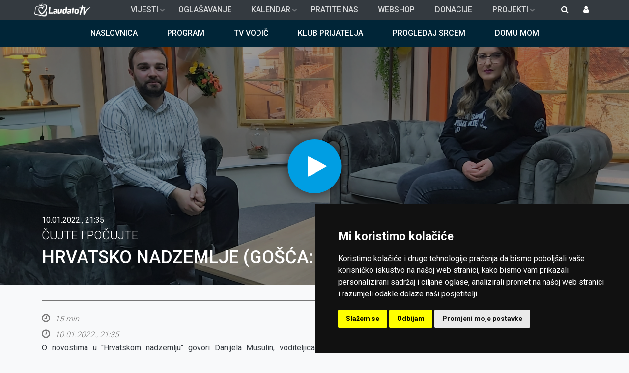

--- FILE ---
content_type: text/html; charset=UTF-8
request_url: https://laudato.hr/emisije/domaci-program/cujte-i-pocujte/hrvatsko-nadzemlje-gosca-danijela-musulin
body_size: 13304
content:

<!DOCTYPE html>
<html lang="hr" dir="ltr" prefix="content: http://purl.org/rss/1.0/modules/content/  dc: http://purl.org/dc/terms/  foaf: http://xmlns.com/foaf/0.1/  og: http://ogp.me/ns#  rdfs: http://www.w3.org/2000/01/rdf-schema#  schema: http://schema.org/  sioc: http://rdfs.org/sioc/ns#  sioct: http://rdfs.org/sioc/types#  skos: http://www.w3.org/2004/02/skos/core#  xsd: http://www.w3.org/2001/XMLSchema# " class="h-100">
  <head>
    <meta property="fb:pages" content="201399506550289" />
    <meta charset="utf-8" />
<meta property="og:site_name" content="Laudato" />
<link rel="canonical" href="https://laudato.hr/emisije/domaci-program/cujte-i-pocujte/hrvatsko-nadzemlje-gosca-danijela-musulin" />
<meta property="og:type" content="movie" />
<meta property="og:url" content="https://laudato.hr/emisije/domaci-program/cujte-i-pocujte/hrvatsko-nadzemlje-gosca-danijela-musulin" />
<meta property="og:title" content="ČUJTE I POČUJTE - Hrvatsko nadzemlje (gošća: Danijela Musulin)" />
<meta property="og:image" content="https://laudato.hr/sites/default/files/2022-01/sl%C4%8Dkfj%C4%8Dsalkfdj%20sajf%20asfdlk%C4%8Dj.png" />
<meta property="og:image:url" content="https://laudato.hr/sites/default/files/2022-01/sl%C4%8Dkfj%C4%8Dsalkfdj%20sajf%20asfdlk%C4%8Dj.png" />
<meta property="og:image:type" content="image/jpeg" />
<meta name="Generator" content="Drupal 8 (https://www.drupal.org)" />
<meta name="MobileOptimized" content="width" />
<meta name="HandheldFriendly" content="true" />
<meta name="viewport" content="width=device-width, initial-scale=1.0" />
<link rel="shortcut icon" href="/sites/default/files/favicon.ico" type="image/vnd.microsoft.icon" />
<link rel="alternate" hreflang="hr" href="https://laudato.hr/emisije/domaci-program/cujte-i-pocujte/hrvatsko-nadzemlje-gosca-danijela-musulin" />
<link rel="revision" href="https://laudato.hr/emisije/domaci-program/cujte-i-pocujte/hrvatsko-nadzemlje-gosca-danijela-musulin" />

    <title>ČUJTE I POČUJTE - Hrvatsko nadzemlje (gošća: Danijela Musulin) | Laudato</title>
    <link rel="apple-touch-icon" sizes="180x180" href="/themes/laudato_theme/slike/favicons/apple-touch-icon.png">
    <link rel="icon" type="image/png" sizes="32x32" href="/themes/laudato_theme/slike/favicons/favicon-32x32.png">
    <link rel="icon" type="image/png" sizes="16x16" href="/themes/laudato_theme/slike/favicons/favicon-16x16.png">
    <link rel="manifest" href="/themes/laudato_theme/slike/favicons/site.webmanifest">
    <link rel="mask-icon" href="/themes/laudato_theme/slike/favicons/safari-pinned-tab.svg" color="#5bbad5">
    <meta name="msapplication-TileColor" content="#da532c">
    <meta name="theme-color" content="#ffffff">
    <link rel="stylesheet" media="all" href="/core/assets/vendor/normalize-css/normalize.css?t6sln8" />
<link rel="stylesheet" media="all" href="/core/misc/normalize-fixes.css?t6sln8" />
<link rel="stylesheet" media="all" href="/libraries/superfish/css/superfish.css?t6sln8" />
<link rel="stylesheet" media="all" href="/core/themes/stable/css/system/components/ajax-progress.module.css?t6sln8" />
<link rel="stylesheet" media="all" href="/core/themes/stable/css/system/components/align.module.css?t6sln8" />
<link rel="stylesheet" media="all" href="/core/themes/stable/css/system/components/autocomplete-loading.module.css?t6sln8" />
<link rel="stylesheet" media="all" href="/core/themes/stable/css/system/components/fieldgroup.module.css?t6sln8" />
<link rel="stylesheet" media="all" href="/core/themes/stable/css/system/components/container-inline.module.css?t6sln8" />
<link rel="stylesheet" media="all" href="/core/themes/stable/css/system/components/clearfix.module.css?t6sln8" />
<link rel="stylesheet" media="all" href="/core/themes/stable/css/system/components/details.module.css?t6sln8" />
<link rel="stylesheet" media="all" href="/core/themes/stable/css/system/components/hidden.module.css?t6sln8" />
<link rel="stylesheet" media="all" href="/core/themes/stable/css/system/components/item-list.module.css?t6sln8" />
<link rel="stylesheet" media="all" href="/core/themes/stable/css/system/components/js.module.css?t6sln8" />
<link rel="stylesheet" media="all" href="/core/themes/stable/css/system/components/nowrap.module.css?t6sln8" />
<link rel="stylesheet" media="all" href="/core/themes/stable/css/system/components/position-container.module.css?t6sln8" />
<link rel="stylesheet" media="all" href="/core/themes/stable/css/system/components/progress.module.css?t6sln8" />
<link rel="stylesheet" media="all" href="/core/themes/stable/css/system/components/reset-appearance.module.css?t6sln8" />
<link rel="stylesheet" media="all" href="/core/themes/stable/css/system/components/resize.module.css?t6sln8" />
<link rel="stylesheet" media="all" href="/core/themes/stable/css/system/components/sticky-header.module.css?t6sln8" />
<link rel="stylesheet" media="all" href="/core/themes/stable/css/system/components/system-status-counter.css?t6sln8" />
<link rel="stylesheet" media="all" href="/core/themes/stable/css/system/components/system-status-report-counters.css?t6sln8" />
<link rel="stylesheet" media="all" href="/core/themes/stable/css/system/components/system-status-report-general-info.css?t6sln8" />
<link rel="stylesheet" media="all" href="/core/themes/stable/css/system/components/tabledrag.module.css?t6sln8" />
<link rel="stylesheet" media="all" href="/core/themes/stable/css/system/components/tablesort.module.css?t6sln8" />
<link rel="stylesheet" media="all" href="/core/themes/stable/css/system/components/tree-child.module.css?t6sln8" />
<link rel="stylesheet" media="all" href="/modules/poll/css/poll.base.css?t6sln8" />
<link rel="stylesheet" media="all" href="/modules/poll/css/poll.theme.css?t6sln8" />
<link rel="stylesheet" media="all" href="/core/themes/stable/css/views/views.module.css?t6sln8" />
<link rel="stylesheet" media="all" href="/modules/back_to_top/css/back_to_top.css?t6sln8" />
<link rel="stylesheet" media="all" href="/modules/vimeo_video_uploader/css/vimeo_video_uploader.css?t6sln8" />
<link rel="stylesheet" media="all" href="/core/themes/classy/css/components/action-links.css?t6sln8" />
<link rel="stylesheet" media="all" href="/core/themes/classy/css/components/breadcrumb.css?t6sln8" />
<link rel="stylesheet" media="all" href="/core/themes/classy/css/components/button.css?t6sln8" />
<link rel="stylesheet" media="all" href="/core/themes/classy/css/components/collapse-processed.css?t6sln8" />
<link rel="stylesheet" media="all" href="/core/themes/classy/css/components/container-inline.css?t6sln8" />
<link rel="stylesheet" media="all" href="/core/themes/classy/css/components/details.css?t6sln8" />
<link rel="stylesheet" media="all" href="/core/themes/classy/css/components/exposed-filters.css?t6sln8" />
<link rel="stylesheet" media="all" href="/core/themes/classy/css/components/field.css?t6sln8" />
<link rel="stylesheet" media="all" href="/core/themes/classy/css/components/form.css?t6sln8" />
<link rel="stylesheet" media="all" href="/core/themes/classy/css/components/icons.css?t6sln8" />
<link rel="stylesheet" media="all" href="/core/themes/classy/css/components/inline-form.css?t6sln8" />
<link rel="stylesheet" media="all" href="/core/themes/classy/css/components/item-list.css?t6sln8" />
<link rel="stylesheet" media="all" href="/core/themes/classy/css/components/link.css?t6sln8" />
<link rel="stylesheet" media="all" href="/core/themes/classy/css/components/links.css?t6sln8" />
<link rel="stylesheet" media="all" href="/core/themes/classy/css/components/menu.css?t6sln8" />
<link rel="stylesheet" media="all" href="/core/themes/classy/css/components/more-link.css?t6sln8" />
<link rel="stylesheet" media="all" href="/core/themes/classy/css/components/pager.css?t6sln8" />
<link rel="stylesheet" media="all" href="/core/themes/classy/css/components/tabledrag.css?t6sln8" />
<link rel="stylesheet" media="all" href="/core/themes/classy/css/components/tableselect.css?t6sln8" />
<link rel="stylesheet" media="all" href="/core/themes/classy/css/components/tablesort.css?t6sln8" />
<link rel="stylesheet" media="all" href="/core/themes/classy/css/components/tabs.css?t6sln8" />
<link rel="stylesheet" media="all" href="/core/themes/classy/css/components/textarea.css?t6sln8" />
<link rel="stylesheet" media="all" href="/core/themes/classy/css/components/ui-dialog.css?t6sln8" />
<link rel="stylesheet" media="all" href="/core/themes/classy/css/components/messages.css?t6sln8" />
<link rel="stylesheet" media="all" href="/core/themes/classy/css/components/progress.css?t6sln8" />
<link rel="stylesheet" media="all" href="/themes/laudato_theme/css/style.css?t6sln8" />
<link rel="stylesheet" media="all" href="/themes/laudato_theme/css/epg.css?t6sln8" />
<link rel="stylesheet" media="all" href="/themes/laudato_theme/css/laudato_custom.css?t6sln8" />
<link rel="stylesheet" media="all" href="/themes/laudato_theme/css/kalendar.css?t6sln8" />
<link rel="stylesheet" media="all" href="/themes/laudato_theme/css/media.css?t6sln8" />
<link rel="stylesheet" media="all" href="/themes/laudato_theme/css/font-awesome.min.css?t6sln8" />

    
<!--[if lte IE 8]>
<script src="/sites/default/files/js/js_VtafjXmRvoUgAzqzYTA3Wrjkx9wcWhjP0G4ZnnqRamA.js"></script>
<![endif]-->

    
<!-- Cookie Consent -->
<script type="text/javascript" src="//www.termsfeed.com/public/cookie-consent/4.1.0/cookie-consent.js" charset="UTF-8"></script>
<script type="text/javascript" charset="UTF-8">
document.addEventListener('DOMContentLoaded', function () {
cookieconsent.run({"notice_banner_type":"simple","consent_type":"express","palette":"dark","language":"hr","page_load_consent_levels":["strictly-necessary"],"notice_banner_reject_button_hide":false,"preferences_center_close_button_hide":false,"page_refresh_confirmation_buttons":true,"website_name":"Laudato","website_privacy_policy_url":"/Upoznajte-nas-in/Smjernice-privatnosti.aspx"});
});
</script>
<style>.termsfeed-com---palette-light.termsfeed-com---nb{
    box-shadow: 0px 0px 16px 0px rgba(0,0,0,0.75);
    -webkit-box-shadow: 0px 0px 16px 0px rgba(0,0,0,0.75);
    -moz-box-shadow: 0px 0px 16px 0px rgba(0,0,0,0.75);
  }
  .termsfeed-com---palette-light .cc-cp-foot-byline{visibility:hidden}

  @media (min-width:1281px) {
    .termsfeed-com---nb-simple{
      right:24%;
      top:60%;
      bottom:unset;
    }
  }

  @media (max-width:600px) {
    .termsfeed-com---nb-simple{
    max-width:100%;
    }
    .termsfeed-com---nb .cc-nb-main-container{
      padding:1em;
      
    }
    .termsfeed-com---nb .cc-nb-title{
      font-size:1em;margin:0
    }
    .termsfeed-com---palette-light .cc-nb-text{
      font-size:.8em;
      margin-bottom:10px
    }
  }
  </style>

<!-- Google tag (gtag.js) -->
<script async src="https://www.googletagmanager.com/gtag/js?id=G-DFC2MY0268"></script>
<script>
window.dataLayer = window.dataLayer || [];
function gtag(){dataLayer.push(arguments);}
gtag('js', new Date());
gtag('config', 'G-DFC2MY0268');

window.addEventListener('load', function() {
var isgranted = false;
  if(cookieconsent.cookieConsentObject.userConsent.userAccepted) {
    if(cookieconsent.cookieConsentObject.userConsent.acceptedLevels.tracking || cookieconsent.cookieConsentObject.userConsent.acceptedLevels.targeting) {
      console.log('User consent granted (gtag)');
      isgranted = true;
      gtag('consent', 'default', {
        ad_storage: cookieconsent.cookieConsentObject.userConsent.acceptedLevels.targeting ? 'granted':'denied',
        analytics_storage: cookieconsent.cookieConsentObject.userConsent.acceptedLevels.tracking ? 'granted':'denied',
      });
    }
  }
  if(!isgranted) {
    console.log('User consent denied (gtag)');
    gtag('consent', 'default', {
      'ad_storage': 'denied',
      'analytics_storage': 'denied'
    });
  }
});
</script>
<!-- end ofGoogle tag (gtag.js) -->
<!-- End Cookie Consent -->

  <!--[if IE]>
    <link rel="stylesheet" type="text/css" href="/themes/laudato_theme/css/ie-laudato.css" />
  <![endif]-->
  
  </head>
  <body class="path-node page-node-type-emisija  text-dark  bg-light d-flex flex-column">
  <div id="fb-root"></div>

        <a href="#main-content" class="visually-hidden focusable skip-link">
      Skoči na glavni sadržaj
    </a>
    
      <div class="dialog-off-canvas-main-canvas d-flex flex-column h-100" data-off-canvas-main-canvas>
    

<header class="navbar-expand-lg">
    

    

  <nav class="navbar navbar-expand-lg navbar-dark text-light bg-dark">
        <div class="container-lg mx-auto p-0">
      <div class="navbar-brand">
          <div class="region region-nav-branding">
    <div id="block-sitebranding" class="block block-system block-system-branding-block">
  
    
    <a href="/" title="Početna" rel="home" class="navbar-brand d-flex align-items-center">
          <img src="/sites/default/files/ltv_logo_sm.png" alt="Početna" class="mr-2" />
          </a>
  </div>

  </div>
  
      </div>

      <button class="navbar-toggler" type="button" data-toggle="collapse"
              data-target="#navbarSupportedContent" aria-controls="navbarSupportedContent"
              aria-expanded="false" aria-label="Toggle navigation">
        <span class="navbar-toggler-icon"></span>
      </button>

      <div class="collapse navbar-collapse" id="navbarSupportedContent">
        <div class="navbar-nav d-flex w-100">
            <div class="region region-nav-main">
    <div id="block-mainnavigation" class="block block-superfish block-superfishmain">
  
    
      
<ul id="superfish-main" class="menu sf-menu sf-main sf-horizontal sf-style-none">
  
<li id="main-menu-link-contentc05a400c-34b8-42dd-a150-52217d519f82" class="sf-depth-1 menuparent"><a href="/vijesti" class="sf-depth-1 menuparent">Vijesti</a><ul><li id="main-taxonomy-menumenu-linktaxonomy-menumenu-linkvijesti62" class="sf-depth-2 menuparent"><a href="/vijesti/hrvatska" class="sf-depth-2 menuparent">Hrvatska</a><ul><li id="main-taxonomy-menumenu-linktaxonomy-menumenu-linkvijesti66" class="sf-depth-3 sf-no-children"><a href="/vijesti/hrvatska/aktualno" class="sf-depth-3">Aktualno</a></li><li id="main-taxonomy-menumenu-linktaxonomy-menumenu-linkvijesti67" class="sf-depth-3 sf-no-children"><a href="/vijesti/hrvatska/biskupije" class="sf-depth-3">Biskupije</a></li></ul></li><li id="main-taxonomy-menumenu-linktaxonomy-menumenu-linkvijesti64" class="sf-depth-2 sf-no-children"><a href="/vijesti/crkva-u-svijetu" class="sf-depth-2">Crkva u svijetu</a></li><li id="main-taxonomy-menumenu-linktaxonomy-menumenu-linkvijesti63" class="sf-depth-2 sf-no-children"><a href="/vijesti/vatikan" class="sf-depth-2">Vatikan</a></li><li id="main-taxonomy-menumenu-linktaxonomy-menumenu-linkvijesti83" class="sf-depth-2 sf-no-children"><a href="/vijesti/najave-dogadaja" class="sf-depth-2">Najave događaja</a></li><li id="main-taxonomy-menumenu-linktaxonomy-menumenu-linkvijesti65" class="sf-depth-2 sf-no-children"><a href="/vijesti/kolumne" class="sf-depth-2">Kolumne</a></li><li id="main-taxonomy-menumenu-linktaxonomy-menumenu-linkvijesti84" class="sf-depth-2 menuparent"><a href="/vijesti/istinito-lijepo-dobro" class="sf-depth-2 menuparent">Istinito, lijepo i dobro</a><ul><li id="main-taxonomy-menumenu-linktaxonomy-menumenu-linkvijesti15610" class="sf-depth-3 sf-no-children"><a href="/vijesti/istinito-lijepo-dobro/molitve" class="sf-depth-3">Molitve</a></li></ul></li><li id="main-taxonomy-menumenu-linktaxonomy-menumenu-linkvijesti85" class="sf-depth-2 sf-no-children"><a href="/vijesti/glazba" class="sf-depth-2">Glazba</a></li><li id="main-taxonomy-menumenu-linktaxonomy-menumenu-linkvijesti24948" class="sf-depth-2 sf-no-children"><a href="/taxonomy/term/24948" class="sf-depth-2">Domu mom</a></li><li id="main-taxonomy-menumenu-linktaxonomy-menumenu-linkvijesti25365" class="sf-depth-2 sf-no-children"><a href="/taxonomy/term/25365" class="sf-depth-2">Papa Franjo</a></li><li id="main-taxonomy-menumenu-linktaxonomy-menumenu-linkvijesti26235" class="sf-depth-2 sf-no-children"><a href="/taxonomy/term/26235" class="sf-depth-2">Papa Lav XIV.</a></li><li id="main-taxonomy-menumenu-linktaxonomy-menumenu-linkvijesti26300" class="sf-depth-2 sf-no-children"><a href="/taxonomy/term/26300" class="sf-depth-2">Svjedočanstva</a></li><li id="main-taxonomy-menumenu-linktaxonomy-menumenu-linkvijesti10423" class="sf-depth-2 sf-no-children"><a href="/progledaj-srcem" class="sf-depth-2">Progledaj srcem</a></li></ul></li><li id="main-menu-link-contentd715c80e-cc24-448b-bb5f-d78629b5b436" class="sf-depth-1 sf-no-children"><a href="/oglasavanje" class="sf-depth-1">Oglašavanje</a></li><li id="main-menu-link-content252e9c5d-e9f6-4cea-b424-eb0d442e8504" class="sf-depth-1 menuparent"><a href="/kalendar" class="sf-depth-1 menuparent">Kalendar</a><ul><li id="main-menu-link-content234e93bb-c38c-48f3-aa4d-5e3291a4accf" class="sf-depth-2 sf-no-children"><a href="/kalendar?v=4" class="sf-depth-2">Pod smokvom</a></li><li id="main-menu-link-contentb6421ac5-3c06-4fc3-8aa8-a855d6ece1d6" class="sf-depth-2 sf-no-children"><a href="/kalendar?v=1" class="sf-depth-2">Svetac dana</a></li><li id="main-menu-link-content691e9a96-d811-4d54-8c40-31aa97c3448e" class="sf-depth-2 sf-no-children"><a href="/kalendar?v=2" class="sf-depth-2">Misna čitanja</a></li><li id="main-menu-link-content130718e5-6214-42a9-9eb1-77117e0530e0" class="sf-depth-2 sf-no-children"><a href="/kalendar?v=3" class="sf-depth-2">Časoslov</a></li></ul></li><li id="main-menu-link-content6b3a0e49-76e4-4e68-9ab3-8e6413ab554a" class="sf-depth-1 sf-no-children"><a href="/ltv" class="sf-depth-1">Pratite nas</a></li><li id="main-menu-link-contentfb4ed3cf-3f25-43be-8737-8de6f4c85ac0" class="sf-depth-1 sf-no-children"><a href="https://webshop.laudato.hr/" class="sf-depth-1 sf-external">Webshop</a></li><li id="main-menu-link-content8aecde7d-fec5-48dc-ba2c-9b48eab5a4af" class="sf-depth-1 sf-no-children"><a href="/donacije" class="sf-depth-1">Donacije</a></li><li id="main-menu-link-contentce86f79b-c1c6-4dda-bdb0-bfb3ee4d0b44" class="sf-depth-1 menuparent"><a href="/projekti" class="sf-depth-1 menuparent">Projekti</a><ul><li id="main-menu-link-contentd0c83c35-2a80-4b30-8cd0-359da3d98cf1" class="sf-depth-2 sf-no-children"><a href="/projekti/vrijedis-vise" class="sf-depth-2">Vrijediš više</a></li><li id="main-menu-link-contentf6cfcd0a-6f88-46c5-918b-8f96dc2f123e" class="sf-depth-2 sf-no-children"><a href="/projekti/razliciti-svoji-jednaki" class="sf-depth-2">Različiti. Svoji. Jednaki.</a></li><li id="main-menu-link-content9ab7f7c4-cb65-45e4-be32-cc37aa2280aa" class="sf-depth-2 sf-no-children"><a href="/projekti/zdravo-drustvo" class="sf-depth-2">Zdravo društvo</a></li><li id="main-menu-link-content4146485a-50fc-4659-a02e-e0d662642011" class="sf-depth-2 sf-no-children"><a href="/projekti/na-braniku-povijesti" class="sf-depth-2">Na braniku povijesti</a></li></ul></li>
</ul>

  </div>

  </div>
      
        </div>
          <div class="region region-nav-additional">
    <div id="block-customsearch" class="d-none d-lg-block block block-block-content block-block-content4713f806-a85e-4e4c-9d45-3c8476e8e18a">
  
    
      
            <div class="clearfix text-formatted field field--name-body field--type-text-with-summary field--label-hidden field__item"><div class="custom_search_icon"><a class="collapsed" data-toggle="collapse" href="#block-searchform" aria-expanded="false" aria-controls="block-searchform"><i class="fa fa-search"></i></a></div></div>
      
  </div>
<div class="search-block-form collapse collapse-search-block block block-search container-inline" data-drupal-selector="search-block-form" id="block-searchform" role="search">
  
    
      <form action="/search/node" method="get" id="search-block-form" accept-charset="UTF-8">
  <div class="js-form-item form-item js-form-type-search form-type-search js-form-item-keys form-item-keys form-no-label">
      <label for="edit-keys" class="visually-hidden">Search</label>
        
  <input title="Unesite izraze koje želite pronaći." placeholder="Search..." data-drupal-selector="edit-keys" type="search" id="edit-keys" name="keys" value="" size="15" maxlength="128" class="form-search form-control" />


        </div>
<div data-drupal-selector="edit-actions" class="form-actions js-form-wrapper form-wrapper" id="edit-actions--2">
  <input data-drupal-selector="edit-submit" type="submit" id="edit-submit--2" value="" class="button js-form-submit form-submit btn btn-primary" />

</div>

</form>

  </div>
<nav role="navigation" aria-labelledby="block-bootstrap4-account-menu-menu" id="block-bootstrap4-account-menu" class="collapse loggedin_block block block-menu navigation menu--account">
            
  <h5 class="visually-hidden" id="block-bootstrap4-account-menu-menu">User account menu</h5>
  

        
        <ul class="nav navbar-nav">
            <li class="nav-item">
      <a href="/user/login" class="nav-link" data-drupal-link-system-path="user/login">Prijava</a>
          </li>
  </ul>
  


  </nav>

  </div>
  

                  <div class="user-login-block">
            <a data-toggle="collapse" href="#collapse-user-login" aria-expanded="false" class="collapsed"><i class="fa fa-user" aria-controls="collapse-user-login"></i></a>
            <div id="collapse-user-login" class="collapse user-login-form"><form class="user-login-form" data-drupal-selector="user-login-form" autocomplete="off" action="/emisije/domaci-program/cujte-i-pocujte/hrvatsko-nadzemlje-gosca-danijela-musulin" method="post" id="user-login-form" accept-charset="UTF-8">
  <p class="login-title" data-drupal-selector="edit-title"></p>
<div class="js-form-item form-item js-form-type-textfield form-type-textfield js-form-item-name form-item-name">
      <label for="edit-name" class="js-form-required form-required">E-mail</label>
        
  <input autocorrect="none" autocapitalize="none" spellcheck="false" autofocus="autofocus" title="email" placeholder="email" autocomplete="off" data-drupal-selector="edit-name" type="text" id="edit-name" name="name" value="" size="50" maxlength="60" class="form-text required form-control" required="required" aria-required="true" />


        </div>
<div class="js-form-item form-item js-form-type-password form-type-password js-form-item-pass form-item-pass">
      <label for="edit-pass" class="js-form-required form-required">Lozinka</label>
        
  <input title="lozinka" placeholder="lozinka" autocomplete="off" data-drupal-selector="edit-pass" type="password" id="edit-pass" name="pass" size="50" maxlength="128" class="form-text required form-control" required="required" aria-required="true" />


        </div>

  <input autocomplete="off" data-drupal-selector="form-md79p7kbg6iol8xusldy6ggkudw7mg-zz53jxbuxn1u" type="hidden" name="form_build_id" value="form-mD79p7Kbg6Iol8XUslDY6gGkudw7MG_ZZ53jxbuXn1U" class="form-control" />


  <input data-drupal-selector="edit-user-login-form" type="hidden" name="form_id" value="user_login_form" class="form-control" />

<div id="edit-forgot" class="js-form-item form-item js-form-type-item form-type-item js-form-item-forgot form-item-forgot">
      
        <a href="/user/password">Forgot your password?</a>
        </div>
<div id="edit-register" class="js-form-item form-item js-form-type-item form-type-item js-form-item-register form-item-register">
      <label for="edit-register">Nemate korisnički račun?</label>
        <a href="https://klubprijatelja.laudato.hr/register" target="_blank" data-dialog-type="modal">Registriraj se ovdje!</a> 
        </div>
<p class="forgot-password"><a href="/user/password"></a></p><div data-drupal-selector="edit-actions" class="form-actions js-form-wrapper form-wrapper" id="edit-actions">
  <input data-drupal-selector="edit-submit" type="submit" id="edit-submit" name="op" value="Prijava" class="button js-form-submit form-submit btn btn-primary" />

</div>
<div class="actions-suffix"><a href="/user/register"></a></div>
</form>
</div>    
          </div>
              </div>
    </div>
    <div class="pratitenas">
      <a href="https://laudato.hr/rss.xml" class="link rss" title="RSS Feed"><i class="fa fa-rss"></i></a>
      <a href="https://www.youtube.com/user/LaudatoTV" target="_blank" class="link yt" title="Youtube"><i class="fa fa-youtube-play"></i></a>
      <a href="https://www.facebook.com/laudato.hr/" target="_blank" class="link fb" title="Facebook"><i class="fa fa-facebook"></i></a>
      <a href="https://www.instagram.com/laudatotv" target="_blank" class="link in" title="Instagram"><i class="fa fa-instagram"></i></a>
      <a href="https://twitter.com/laudato_hr" target="_blank" class="link tw" title="Twitter"><i class="fa fa-twitter"></i></a>
    </div>
  </nav>
  
</header>

<main role="main">
  <a id="main-content" tabindex="-1"></a>
    
    
  


  <div class="container-fluid m-0 p-0">
            <div class="region region-breadcrumb">
    <div id="block-bootstrap4-breadcrumbs" class="block block-system block-system-breadcrumb-block">
  
    
        <nav aria-label="breadcrumb">
    <h2 id="system-breadcrumb" class="visually-hidden">Breadcrumb</h2>
    <ol class="breadcrumb">
          <li class="breadcrumb-item">
                  <a href="/">Početna</a>
              </li>
          <li class="breadcrumb-item">
                  <a href="/emisije/domaci-program">Domaći program</a>
              </li>
          <li class="breadcrumb-item">
                  <a href="/emisije/domaci-program/cujte-i-pocujte">Čujte i počujte</a>
              </li>
        </ol>
  </nav>

  </div>
<div data-drupal-messages-fallback class="hidden"></div>

  </div>

            <div class="row main_content_container">
      <div class="col-12">
          <div class="region region-main-content">
    <div class="views-element-container block-topbanner block block-views block-views-blockcover-image-block-1" id="block-views-block-cover-image-block-1">
  
    
      <div><div class="view view-cover-image view-id-cover_image view-display-id-block_1 js-view-dom-id-049c174f7244b32231c2be4207d70ba97ef4718c676699d9674f0f0cbe72a272">
  
    
      
      <div class="view-content">
          <div class="views-row"><div class="views-field views-field-field-cover-slika"><div class="field-content"></div></div></div>

    </div>
  
          </div>
</div>

  </div>
<div id="block-floatingmenu" class="block block-superfish block-superfishfloating-menu">
  
    
      
<ul id="superfish-floating-menu" class="menu sf-menu sf-floating-menu sf-horizontal sf-style-none">
  
<li id="floating-menu-menu-link-contentdeeed204-8fe8-4da4-86bc-c73e992f4f41" class="sf-depth-1 sf-no-children"><a href="/" class="sf-depth-1">Naslovnica</a></li><li id="floating-menu-menu-link-content726fb6dc-ecca-46fd-8a98-51b8b67a1972" class="sf-depth-1 sf-no-children"><a href="/program" class="sf-depth-1">Program</a></li><li id="floating-menu-menu-link-contentb6e6924a-6e77-4c50-a2b1-8fdf55a1b0bf" class="sf-depth-1 sf-no-children"><a href="/tv-vodic" class="sf-depth-1">TV vodič</a></li><li id="floating-menu-menu-link-content4ea6c5d8-72a6-4227-a191-ec6e9a665a40" class="sf-depth-1 sf-no-children"><a href="https://klubprijatelja.laudato.hr/" class="sf-depth-1 sf-external">Klub prijatelja</a></li><li id="floating-menu-menu-link-content939853d3-25d1-4fb8-a60f-e39faf3a1ea2" class="sf-depth-1 sf-no-children"><a href="https://progledajsrcem.laudato.hr/" class="sf-depth-1 sf-external">Progledaj srcem</a></li><li id="floating-menu-menu-link-content14926770-a28c-464a-b405-0025930376fb" class="sf-depth-1 sf-no-children"><a href="https://domu-mom.laudato.hr/" class="sf-depth-1 sf-external">Domu mom</a></li>
</ul>

  </div>

  </div>

      </div>
    </div>
        <div class="row page_content_container container-fluid mx-auto">
    
      
      
            <div class="order-1 order-lg-2 col-12">
                  <div class="region region-content">
                          

    <div style="display:block"  data-history-node-id="85132" role="article" about="/emisije/domaci-program/cujte-i-pocujte/hrvatsko-nadzemlje-gosca-danijela-musulin" class="emisija-article">
      
            

            
      
      <div>
                  
                        <div class="emisija_cover">
        <div class="cover_name">
                  <div class="dani_emitiranja">
            <div class="field field--name-field-datum-vrijeme field--type-datetime field--label-hidden field__item">10.01.2022., 21:35</div>
      </div>
                  
                    <div> 
            <a href="#" class="play_btn play_video_in_module guest" data-teaserlink="https://www.youtube.com/embed/ZmC1NNqpEBc" data-fullvideolink="0" data-viponly="0">
              <i class="fa fa-play"></i>
            </a>
          </div>
          
                    <div class="nadnaslov">
      <div class="field field--name-field-emisija field--type-entity-reference field--label-hidden field__items">
              <div class="field__item"><a href="/emisije/domaci-program/cujte-i-pocujte" hreflang="hr">Čujte i počujte</a></div>
          </div>
  </div>
                    <div class="naslov">
            <div class="field field--name-field-naslov field--type-string field--label-hidden field__item">Hrvatsko nadzemlje (gošća: Danijela Musulin)</div>
      </div>
        </div>
        <div class="cover_slika_container">
            <div class="field field--name-field-image field--type-image field--label-hidden field__item">  <img src="/sites/default/files/styles/main_slideshow_image_1900x720/public/2022-01/sl%C4%8Dkfj%C4%8Dsalkfdj%20sajf%20asfdlk%C4%8Dj.png?itok=I7s0rVfE" width="1900" height="720" alt="" typeof="foaf:Image" class="image-style-main-slideshow-image-1900x720" />


</div>
      </div>
      </div>

      <div class="emisija_content container">
        <div class="emisija_content_text">
                                        <div class="field field--name-field-trajanje field--type-string field--label-hidden field__item">15 min</div>
                                                  
          
            <div class="field field--name-field-datum-vrijeme field--type-datetime field--label-hidden field__item">10.01.2022., 21:35</div>
      
          <article>
          <p class="text-align-justify">O novostima u ''Hrvatskom nadzemlju'' govori Danijela Musulin, voditeljica mlade ekipe koja stoji iza naziva ovog projekta. Svojim susretima i skečevima, svake prve srijede u mjesecu nasmijavaju publiku u Splitu, a <em>on-line</em> kanalima i mnogo širu publiku. Susreti sudionika ''Hrvatskog nadzemlja'' prilika su u kojoj publika može učiti o raznim temama od istaknutih predavača, čuti poticajna svjedočanstva ili svjedočiti plodovima poput odziva duhovnim zvanjima ili prosidbe koja je bila na jednom od susreta. Kakvi su daljnji planovi ovog hvalevrijednog projekta, čut ćemo u emisiji Josipa Bartulića.</p>

          </article>
                                                    <div class="field field-repriza-wrap"><i class="fa fa-history" aria-hidden="true"></i> Repriza: srijedom u 10:15 </div>
                                            </div>
        <div class="emisija_content_slika">
        
                    <img src="/sites/default/files/styles/emisija_content_slika_550x310_/public/emisija/2022-01/271671341_4953881494635376_3697169898574401011_n.jpg?itok=PJI7-2DU" width="550" height="310" alt="" typeof="foaf:Image" class="image-style-emisija-content-slika-550x310-" />



                </div>
      </div>
          </div>

    </div>

    <div class="ostale_epizode">
        <div class="views-element-container"><div class="popis-epizoda three-col-grid-container view view-taxonomy-term view-id-taxonomy_term view-display-id-block_2 js-view-dom-id-955d3ea8c7f383efbeb8f2e7d30ac07cd5173e528f36dbad03742b4143835205">
  
    
      
      <div class="view-content">
      <div data-drupal-views-infinite-scroll-content-wrapper class="views-infinite-scroll-content-wrapper clearfix">    <div class="col-xs-12 col-sm-6 col-md-4 three-col-grid-item epizoda views-row"><div class="views-field views-field-field-image"><div class="field-content image-field"><div class="image">
<a href="#" class="play_btn play_video_in_module teaser" data-teaserlink="https://www.youtube.com/embed/_tYSKwl8vNQ" data-fullvideolink="" data-viponly="">
<i class="fa fa-play"></i>
</a>

  <a href="/emisije/domaci-program/cujte-i-pocujte/zvjezdan-ruzic-predstavlja-novi-album" hreflang="hr"><img src="/sites/default/files/styles/slick_sm/public/2025-12/yt_1.jpg?itok=MNJ9cKb5" width="382" height="255" alt="" typeof="Image" class="image-style-slick-sm" />

</a>

</div></div></div><div class="views-field views-field-field-naslov"><h4 class="field-content title-field"><a href="/emisije/domaci-program/cujte-i-pocujte/zvjezdan-ruzic-predstavlja-novi-album" hreflang="hr">Zvjezdan Ružić predstavlja novi album</a></h4></div><div class="views-field views-field-field-datum-vrijeme"><div class="field-content time-field">21.12.2025.  21:30</div></div><div class="views-field views-field-body"><div class="field-content body-field"><p class="text-align-justify">U emisiji ''Čujte i počujte'' ove nedjelje gostuje naš poznati pijanist i skladatelj Zvjezdan Ružić. Predstavlja svoj novi album ''A Storm in a Teacup''. Riječ je o orkestralnoj filmskoj glazbi, kako sam kaže, još nesnimljenog filma njegova života.</p></div></div></div>
    <div class="col-xs-12 col-sm-6 col-md-4 three-col-grid-item epizoda views-row"><div class="views-field views-field-field-image"><div class="field-content image-field"><div class="image">
<a href="#" class="play_btn play_video_in_module teaser" data-teaserlink="https://www.youtube.com/embed/8mY9T_C1BT4" data-fullvideolink="" data-viponly="">
<i class="fa fa-play"></i>
</a>

  <a href="/emisije/gdje-za-novu" hreflang="hr"><img src="/sites/default/files/styles/slick_sm/public/2025-12/yt.jpg?itok=4gcn7pFD" width="382" height="255" alt="" typeof="Image" class="image-style-slick-sm" />

</a>

</div></div></div><div class="views-field views-field-field-naslov"><h4 class="field-content title-field"><a href="/emisije/gdje-za-novu" hreflang="hr">Kamo za Novu?</a></h4></div><div class="views-field views-field-field-datum-vrijeme"><div class="field-content time-field">14.12.2025.  21:30</div></div><div class="views-field views-field-body"><div class="field-content body-field"><p class="text-align-justify">Kamo za Novu godinu? Umjesto buke – tišina. Duhovne vježbe u šutnji: osam dana daleko od žurbe, blizu sebi i Bogu. SKAC Palma organizira ''godišnji remont duše'' – od 30. prosinca do 6. siječnja u Hrvatskom Leskovcu.</p></div></div></div>
    <div class="col-xs-12 col-sm-6 col-md-4 three-col-grid-item epizoda views-row"><div class="views-field views-field-field-image"><div class="field-content image-field"><div class="image">
<a href="#" class="play_btn play_video_in_module teaser" data-teaserlink="https://www.youtube.com/embed/VkbX68EBuK0" data-fullvideolink="" data-viponly="">
<i class="fa fa-play"></i>
</a>

  <a href="/emisije/712" hreflang="hr"><img src="/sites/default/files/styles/slick_sm/public/2025-12/slider.jpg?itok=2UN3VpFn" width="382" height="255" alt="" typeof="Image" class="image-style-slick-sm" />

</a>

</div></div></div><div class="views-field views-field-field-naslov"><h4 class="field-content title-field"><a href="/emisije/712" hreflang="hr">Petra Malović</a></h4></div><div class="views-field views-field-field-datum-vrijeme"><div class="field-content time-field">07.12.2025.  21:30</div></div><div class="views-field views-field-body"><div class="field-content body-field"><p>U emisiji ''Čujte i počujte'' gostuje Petra Malović. Najavljujemo II. božićni koncert u Goričanu, "PSALAM 139" – koji će se održati 21. 12. 2025. s početkom u 18 sati.</p>
<p>Nakon prošlogodišnjeg rasprodanog i nadahnutog prvog izdanja, u Goričanu stiže II. božićni koncert “PSALAM 139”!</p></div></div></div>
    <div class="col-xs-12 col-sm-6 col-md-4 three-col-grid-item epizoda views-row"><div class="views-field views-field-field-image"><div class="field-content image-field"><div class="image">
<a href="#" class="play_btn play_video_in_module teaser" data-teaserlink="https://www.youtube.com/embed/LgWBJK_LW-s" data-fullvideolink="" data-viponly="">
<i class="fa fa-play"></i>
</a>

  <a href="/emisije/antonio-tomljanovic-tonac" hreflang="hr"><img src="/sites/default/files/styles/slick_sm/public/2025-11/slider_8.jpg?itok=DoAfve9U" width="382" height="255" alt="" typeof="Image" class="image-style-slick-sm" />

</a>

</div></div></div><div class="views-field views-field-field-naslov"><h4 class="field-content title-field"><a href="/emisije/antonio-tomljanovic-tonac" hreflang="hr">Antonio Tomljanović Tonac</a></h4></div><div class="views-field views-field-field-datum-vrijeme"><div class="field-content time-field">30.11.2025.  21:30</div></div><div class="views-field views-field-body"><div class="field-content body-field"><p class="text-align-justify">Mladi glazbenik iz Zadra: Antonio Tomljanović Tonac, nedavno se predstavio s pjesmom "Vodi me".</p></div></div></div>
    <div class="col-xs-12 col-sm-6 col-md-4 three-col-grid-item epizoda views-row"><div class="views-field views-field-field-image"><div class="field-content image-field"><div class="image">
<a href="#" class="play_btn play_video_in_module teaser" data-teaserlink="https://www.youtube.com/embed/rntLW0SSN2s" data-fullvideolink="" data-viponly="">
<i class="fa fa-play"></i>
</a>

  <a href="/emisije/domaci-program/cujte-i-pocujte/10-festival-adventskih-i-bozicnih-pjesama-u-zagrebu" hreflang="hr"><img src="/sites/default/files/styles/slick_sm/public/2025-11/ytt.jpg?itok=hT_9WWLv" width="382" height="255" alt="" typeof="Image" class="image-style-slick-sm" />

</a>

</div></div></div><div class="views-field views-field-field-naslov"><h4 class="field-content title-field"><a href="/emisije/domaci-program/cujte-i-pocujte/10-festival-adventskih-i-bozicnih-pjesama-u-zagrebu" hreflang="hr">Deseti festival adventskih i božićnih pjesama u Zagrebu</a></h4></div><div class="views-field views-field-field-datum-vrijeme"><div class="field-content time-field">24.11.2025.  21:30</div></div><div class="views-field views-field-body"><div class="field-content body-field"><p class="text-align-justify">Najavljujemo 10. festival adventskih i božićnih pjesama u Zagrebu, glazbeni događaj koji već cijelo desetljeće unosi radost i duh Božića u hrvatsku metropolu.</p></div></div></div>
    <div class="col-xs-12 col-sm-6 col-md-4 three-col-grid-item epizoda views-row"><div class="views-field views-field-field-image"><div class="field-content image-field"><div class="image">
<a href="#" class="play_btn play_video_in_module teaser" data-teaserlink="https://www.youtube.com/embed/aXGEPGzCmrE" data-fullvideolink="" data-viponly="">
<i class="fa fa-play"></i>
</a>

  <a href="/emisije/pravi-smisao-bozica-0" hreflang="hr"><img src="/sites/default/files/styles/slick_sm/public/2025-11/slider%20%281%29.jpg?itok=GFYAOmvT" width="382" height="255" alt="" typeof="Image" class="image-style-slick-sm" />

</a>

</div></div></div><div class="views-field views-field-field-naslov"><h4 class="field-content title-field"><a href="/emisije/pravi-smisao-bozica-0" hreflang="hr">&#039;&#039;Pravi smisao Božića&#039;&#039;</a></h4></div><div class="views-field views-field-field-datum-vrijeme"><div class="field-content time-field">16.11.2025.  21:30</div></div><div class="views-field views-field-body"><div class="field-content body-field"><p class="text-align-justify">Predstavljamo slikovnicu za djecu ''Pravi smisao Božića''. U emisiji gostuje Jelena Grčević, mlada Mostarka, koja govori o tome kako je došla do ideje o ovoj svojoj prvoj slikovnici.</p></div></div></div>
</div>

    </div>
  
      
<ul class="js-pager__items pager" data-drupal-views-infinite-scroll-pager>
  <li class="pager__item">
    <a class="button" href="?page=1" title="Idi na sljedeću stranicu" rel="next">Učitaj više...</a>
  </li>
</ul>

            <div class="view-footer">
      <div class="modal fade" id="emisije_yt_video_modal" tabindex="-1" role="dialog" aria-labelledby="exampleModalLabel" aria-hidden="true">
	<div class="modal-dialog modal-yt" role="document">
		<div class="modal-content">
			<div class="modal-body">
				<a class="close" data-dismiss="modal" aria-label="Close">
					<span aria-hidden="true">&times;</span>
				</a>
				<div class="embed-responsive embed-responsive-16by9"><i class="fa fa-spinner fa-spin modal-spin"></i></div>
			</div>
		</div>
	</div>
</div>
    </div>
    </div>
</div>

    </div>

  </div>

      </div>
          </div>
  </div>

</main>

<footer class="mt-auto  navbar-light text-dark ">
  <div class="container-fluid m-0 p-0">
      <div class="region region-footer">
    <div id="block-footerblock" class="footer_block block block-block-content block-block-contentad0a0823-f988-4d29-b6af-e36f288e21d9">
  
    
      
            <div class="clearfix text-formatted field field--name-body field--type-text-with-summary field--label-hidden field__item"><div class="container-lg">
<div class="row">
<div class="col-sm-6 left-col">
<div class="footer_logo"><img alt="Logo white" data-entity-type="file" src="/themes/laudato_theme/slike/laudato_logo_w.png" width="200" /></div>

<div class="nazovite"><span class="pink">Nazovite nas</span><br />
<a href="tel:0038517888592">00385 (0)1 78 88 592</a></div>

<div class="pisite"><span class="pink">Pišite nam</span><br />
<a href="mailto:k%6F%6E%74ak%74@l%61udato.hr">kontakt@laudato.hr</a></div>


<div class="nazovite" style="color:#fff"><span class="pink">Podržite nas</span><br />
Udruga Ime Dobrote<br />
Gračanska cesta 208/2, Zagreb<br />
"Za Laudato TV"<br />
IBAN HR0223400091510603018
</div>

</div>

<div class="col-sm-6 right-col">
<div class="slogan">
<h1>Dobro mijenja sve<span class="pink">.</span></h1>
</div>

<div class="lists">
<ul class="footer-list left">
	<li><span class="pink">Navigacija</span></li>
	<li><a href="/vijesti">Vijesti</a></li>
	<li><a href="/kalendar">Kalendar</a></li>
	<li><a href="https://webshop.laudato.hr/" target="_blank">Web shop</a></li>
	<li><a href="/oglasavanje">Oglašavanje</a></li>
	<li><a href="/ltv">Pratite nas</a></li>
	<li><a href="/user">Prijava</a></li>
	<li><a href="https://klubprijatelja.laudato.hr/register">Registracija</a></li>
</ul>

<ul class="footer-list right">
	<li><span class="pink">Informacije</span></li>
	<li><a href="/impressum">Impressum</a></li>
	<li><a href="/o-nama">O nama</a></li>
        <li><a href="/donacije">Uplate/Donacije</a></li>
        <li><a href="/izvjesca">Revizorska izvješća udruge</a></li>
	<li><a href="/pravila">Pravila i opći uvjeti</a></li>
	<li><a href="/Upoznajte-nas-in/Smjernice-privatnosti.aspx">Smjernice privatnosti</a></li>
        <li><a href="#" id="open_preferences_center">Postavke kolačića</a></li>
	<li><span class="pink">Galerije</span></li>
	<li><a href="https://galerije.laudato.hr" target="_blank">Laudato Galerije</a></li>
</ul>
</div>
</div>
</div>
</div>
</div>
      
  </div>
<div id="block-footer" class="block block-block-content block-block-content1022ff70-6df1-4762-b6cb-051541cf136f">
  
    
      
            <div class="clearfix text-formatted field field--name-body field--type-text-with-summary field--label-hidden field__item"><div class="footer_container container-lg">
<div class="row">
<div class="col-sm-6">
<p><span class="pink">Pratite nas</span> 
<a href="https://www.youtube.com/user/LaudatoTV" target="_blank"><i class="fa fa-youtube-play"></i></a>
<a href="https://www.facebook.com/laudato.hr/" target="_blank"><i class="fa fa-facebook"></i></a>
<a href="https://www.instagram.com/laudatotv" target="_blank"><i class="fa fa-instagram"></i></a>
<a href="https://twitter.com/laudato_hr" target="_blank" style="font-size: 34px; margin-top: -3px;">𝕏</a>
<a href="https://laudato.hr/rss.xml" title="RSS Feed"><i class="fa fa-rss"></i></a>
<a href="https://www.tiktok.com/@laudatotv" target="_blank" style="background-image: url('/themes/laudato_theme/slike/tiktok_logo.png');height:24px;width:24px;background-size:contain;background-position:center;background-repeat:no-repeat"></a>
</p>
</div>
<div class="col-sm-6">
<p><span class="copyright">© Sva prava pridržana Udruga Ime dobrote<br />Održavatelj Netcom d.o.o., Riva 6, Rijeka</span></p>

</div>
</div>
</div>

</div>
      
  </div>

  </div>

  </div>
</footer>
<div class="laudato-network">
  <div class="laudato-network-inner">
    <!--<span class="laudato-network-title" title="Laudato Network"></span>-->
    <a href="/" class="laudato-network-laudatotv laudato-network-selected" rel="follow" title="LaudatoTV"><span>&nbsp;<i>LaudatoTV</i></span></a>
    <a href="https://galerije.laudato.hr" class="laudato-network-galerije" rel="follow" title="Galerije"><span>&nbsp;<i>Galerije</i></span></a>
    <a href="https://webshop.laudato.hr" class="laudato-network-webshop" rel="follow" title="Webshop"><span>&nbsp;<i>Webshop</i></span></a>
    <a href="https://klubprijatelja.laudato.hr" class="laudato-network-klubprijatelja" rel="follow" title="Klub prijatelja"><span>&nbsp;<i>Klub prijatelja</i></span></a>
    <a href="https://progledajsrcem.laudato.hr" class="laudato-network-progledaj" rel="follow" target="_blank" title="Progledaj srcem"><span>&nbsp;<i>Progledaj srcem</i></span></a>
    <!--<a href="https://psonline.laudato.hr/" class="laudato-network-progledaj-online" rel="follow" target="_blank" title="Progledaj srcem Online"><span>&nbsp;<i>Progledaj srcem online</i></span></a>-->
    <!--<a href="#" class="laudato-network-ime-dobrote" onclick="return false;" rel="follow" title="Udruga Ime dobrote"><span>&nbsp;<i>Ime dobrote</i></span></a>-->
    <a href="https://domu-mom.laudato.hr/" class="laudato-network-domu-mom" target="_blank" rel="follow" title="Domu mom"><span>&nbsp;<i>Domu mom</i></span></a>
  </div>
</div>

  </div>

    
    <script type="application/json" data-drupal-selector="drupal-settings-json">{"path":{"baseUrl":"\/","scriptPath":null,"pathPrefix":"","currentPath":"node\/85132","currentPathIsAdmin":false,"isFront":false,"currentLanguage":"hr"},"pluralDelimiter":"\u0003","suppressDeprecationErrors":true,"ajaxPageState":{"libraries":"back_to_top\/back_to_top_icon,back_to_top\/back_to_top_js,bootstrap4\/bootstrap4-js-latest,bootstrap4\/font-awesome,bootstrap4\/global-js,bootstrap4\/global-styling,bootstrap4\/momentjs,classy\/base,classy\/messages,core\/html5shiv,core\/normalize,poll\/drupal.poll-links,statistics\/drupal.statistics,superfish\/superfish,superfish\/superfish_hoverintent,superfish\/superfish_smallscreen,superfish\/superfish_supersubs,superfish\/superfish_supposition,system\/base,views\/views.module,views_infinite_scroll\/views-infinite-scroll,vimeo_video_uploader\/uploader","theme":"bootstrap4","theme_token":null},"ajaxTrustedUrl":{"\/search\/node":true},"back_to_top":{"back_to_top_button_trigger":"600","back_to_top_prevent_on_mobile":0,"back_to_top_prevent_in_admin":1,"back_to_top_button_type":"image","back_to_top_button_text":"Back to top"},"statistics":{"data":{"nid":"85132"},"url":"\/core\/modules\/statistics\/statistics.php"},"views":{"ajax_path":"\/views\/ajax","ajaxViews":{"views_dom_id:955d3ea8c7f383efbeb8f2e7d30ac07cd5173e528f36dbad03742b4143835205":{"view_name":"taxonomy_term","view_display_id":"block_2","view_args":"54","view_path":"\/node\/85132","view_base_path":"taxonomy\/term\/%\/feed","view_dom_id":"955d3ea8c7f383efbeb8f2e7d30ac07cd5173e528f36dbad03742b4143835205","pager_element":0}}},"superfish":{"superfish-floating-menu":{"id":"superfish-floating-menu","sf":{"animation":{"opacity":"show","height":"show"},"speed":"fast"},"plugins":{"smallscreen":{"mode":"window_width","breakpoint":520,"expandText":"Ra\u0161iri","collapseText":"Sa\u017emi","title":"\u003Ci class=\u0022fa fa-angle-down\u0022\u003E\u003C\/i\u003E"},"supposition":true,"supersubs":true}},"superfish-main":{"id":"superfish-main","sf":{"animation":{"opacity":"show","height":"show"},"speed":"fast"},"plugins":{"supposition":true,"supersubs":true}}},"user":{"uid":0,"permissionsHash":"d3fda74a42da6f67cfbb7405e924895b0d92a1aabf0cf03b31d6d255afa86e64"}}</script>
<script src="/sites/default/files/js/js_XKWk6IpDhXy4SLpaCu1KESztE2Q5ofgk-5IX14MiRGY.js"></script>




            
    <div class="modal fade guest" id="yt_video_modal" tabindex="-1" role="dialog" aria-labelledby="yt_video_modal" aria-hidden="true" data-role="guest">
      <div class="modal-dialog modal-yt" role="document">
        <div class="modal-content">
          <div class="modal-body">
            <a class="close" data-dismiss="modal" aria-label="Close">
              <span aria-hidden="true">&times;</span>
            </a>
                        <div class="loader"></div>
                        <div class="show_teaser hidden">
              <a href="#" class="btn btn-link" id="pogledaj_najavu">Pogledaj najavu</a>
            </div>
                        <div class="show_doniraj hidden"></div>
                        <div class="show_full hidden">
              <a href="#" class="btn btn-link" id="pogledaj_full">Pogledaj cijeli video</a>
            </div>
                        <div class="klubprijatelja_poruka text-center hidden">
              <div class="premium hidden">
                <h2 class="text-center">Postani PRIJATELJ</h2>
                <p>Gledaj neograničeno propuštene emisije, s uplatom od najmanje 2 eura mjesečno.</p>
              </div>
              <div class="vip hidden">
                <h2 class="text-center">Postani ZLATNI PRIJATELJ</h2>
                <p>Gledaj neograničeno propuštene emisije, filmove i koncerte, te ostvaruj popuste i usluge u Laudato galeriji i kod partnera Laudata, s uplatom od najmanje 10 eura mjesečno.</p>
              </div>
            
              <p><a href="/user/login" target="_blank" class="btn btn-pink">Prijavi se</a></p>
              <p class="show_teaser_guest hidden">ili<br> <a href="#" class="btn btn-link" id="pogledaj_najavu_guest">pogledaj najavu</a><p>
            </div>
                        <div class="klubprijatelja_poruka_vip text-center hidden">
              <br>
              <h2 class="text-center">Postani ZLATNI PRIJATELJ</h2>
              <p>Gledaj neograničeno propuštene emisije, filmove i koncerte, te ostvaruj popuste i usluge u Laudato galeriji i kod partnera Laudata, s uplatom od najmanje 10 eura mjesečno.</p>
              <p><a href="/user/login" target="_blank" class="btn btn-gold">Prijavi se</a></p>
              <p class="show_teaser_vip" style="display:none;">ili<br> <a href="#" class="btn btn-link" id="pogledaj_najavu_premium">pogledaj najavu</a><p>
              <br>
            </div>
                        <div class="postani_prijatelj_poruka hidden">
              <div class="alert alert-warning row">
                <div class="col-sm-8 align-self-center">Postanite prijatelj i gledajte svoje omiljene emisije!</div>
                <div class="col-sm-4 text-right align-self-center"><a href="/user/login" target="_blank" class="btn btn-pink">Prijavi se</a></div>
              </div>
            </div>
                        <div class="embed-responsive embed-responsive-16by9" style="display:none"></div>
          </div>
        </div>
      </div>
    </div>

  
    <script async src="https://o.laudato.hr/delivery/asyncjs.php"></script>
    </body>
</html>


--- FILE ---
content_type: text/css
request_url: https://laudato.hr/themes/laudato_theme/css/epg.css?t6sln8
body_size: 4733
content:

/* grid */
.g1, .g2, .g3, .g4, .g5, .g6, .g7, .g8, .g9, .g10, .g11, .g12, .grid { float: left; margin-right: -0.000001em; margin-right: 1.492%; position: relative; }
.g12 { margin-left: 1.492%; }
.g16, .g20, .g25, .g33, .g50, .g66, .g100 { float: left; margin-right: -0.000001em; position: relative; box-sizing: border-box; }
.g16    { width: 16.6667% !important;  }
.g20    { width: 20% !important;       }
.g25    { width: 25% !important;       }
.g33    { width: 33.3333% !important;  }
.g50  	{ width: 50% !important;       }
.g66    { width: 66.6667% !important;  }
.g75    { width: 75% !important;  }
.g100   { width: 100% !important;      }

.g1     { width: 6.717%;  } .g1-offset { margin-left: 8.209% !important;   }
.g2     { width: 14.926%; } .g2-offset { margin-left: 16.418% !important;  } .g2-pull { margin-left: -13.926% !important;  }
.g3     { width: 23.135%; } .g3-offset { margin-left: 24.627% !important;  }
.g4     { width: 31.344%; } .g4-offset { margin-left: 32.836% !important;  }
.g5     { width: 39.553%; }
.g6     { width: 47.762%; } .g6-offset { margin-left: 49.254% !important;  }
.g7     { width: 55.971%; }
.g8     { width: 64.18%;  }
.g9     { width: 72.389%; }
.g10    { width: 80.598%; }
.g11    { width: 88.807%; }
.g12    { width: 97.016%; }

.g9 .g4 { width: 30.615% }
.g9 .g12 { width: 95.922% }

.g9 .g4, .g9 .g12 { margin-right: 2.039% !important; margin-left: 2.039% !important; }


.g1.g-full  { width: 9.702%;  }
.g2.g-full  { width: 17.911%; }
.g3.g-full  { width: 26.119%; }
.g4.g-full  { width: 34.329%; }
.g5.g-full  { width: 42.538%; }
.g6.g-full  { width: 50.747%; }
.g7.g-full  { width: 58.956%; }
.g8.g-full  { width: 67.165%; }
.g9.g-full  { width: 75.374%; }
.g10.g-full { width: 83.583%; }
.g11.g-full { width: 91.792%; }

.g1.g-full-r,  .g1.g-full-l  { width: 8.209%;  }
.g2.g-full-r,  .g2.g-full-l  { width: 16.418%; }
.g3.g-full-r,  .g3.g-full-l  { width: 24.627%; }
.g4.g-full-r,  .g4.g-full-l  { width: 32.836%; }
.g5.g-full-r,  .g5.g-full-l  { width: 41.045%; }
.g6.g-full-r,  .g6.g-full-l  { width: 49.254%; }
.g7.g-full-r,  .g7.g-full-l  { width: 57.463%; }
.g8.g-full-r,  .g8.g-full-l  { width: 65.672%; }
.g9.g-full-r,  .g9.g-full-l  { width: 73.881%; }
.g10.g-full-r, .g10.g-full-l { width: 82.09%;  }
.g11.g-full-r, .g11.g-full-l { width: 90.299%; }
.g12.g-full-r, .g12.g-full-l { width: 100%; }

.g-full { margin-left: -1.492% !important; margin-right: 0 !important; }
.g-full-l { margin-left: -1.492% !important; }
.g-full-r { margin-right: 0 !important; }

.absolute 		{ position: absolute; }
.relative 		{ position: relative; }
.no-select { -webkit-touch-callout: none; -webkit-user-select: none; -khtml-user-select: none; -moz-user-select: none; -ms-user-select: none; user-select: none; }
.z-0 			{ z-index: 0; }
.z-10 			{ z-index: 10; }
.z-20 			{ z-index: 20; }
.z-30 			{ z-index: 30; }
.z-40 			{ z-index: 40; }
.z-50 			{ z-index: 50; }
/* splash carousel */
.epg-splash-prev, .epg-splash-next{margin-top: -12px; height: 145px; width: 45px; -webkit-transform: translateY(-50%); transform: translateY(-50%); }
.epg-nav .epg-splash-prev { left: -30px; }
.epg-splash-carousel .epg-splash-next, .format-mainpage .epg-splash-next, .episode-title .link-next, .epg-splash-nav .epg-splash-next, .character-title .link-next { right: -50px; }
.epg-splash-prev, .link-prev, .novinar .link-prev { left: 0; }
.epg-splash-next, .link-next, .novinar .link-next { right: -35px; }
.epg-splash-prev g g, .epg-splash-next g g, .link-prev g g, .link-next g g { transition: fill .3s; }
.epg-splash-prev:hover g g, .epg-splash-next:hover g g, .link-prev:hover g g, .link-next:hover g g { fill: rgb(200, 8, 30); }
.epg-splash-nav { top:132px; height: 0;}
.epg-splash-nav-mobile { display: none; }

/* epg */
.epg-widget { padding-bottom: 68px; overflow: hidden; }
.epg-timeline { padding-bottom: 20px;}
.epg-mobile.home-epg .epg-timeline {margin-bottom: 60px; }
.home-epg.epg-mobile .epg-content { margin-top: 0; }
.home-epg.epg-mobile .epg-timeline::before { box-shadow: 1px 1px 0px 0 rgba(255, 255, 255, 0.1) inset; content: ""; height: 30px; left: -5%; position: absolute; top: 0; width: 110%; }
.epg-timeline, .epg-description {color: #fff; font-size: 13px; line-height: 1em; float: left; width: 100%;}
.epg-description{
min-height: 0;
overflow: hidden;
height:auto;
max-height: 200px;
-webkit-transition: max-height 0.3s ease 0s;
-moz-transition: max-height 0.3s ease 0s;
-ms-transition: max-height 0.3s ease 0s;
-o-transition: max-height 0.3s ease 0s;
transition: max-height 0.3s ease 0s;
}
.epg-description-empty{
height:0;
max-height: 0;
}
.epg-item-title { padding: 10px 20px 10px 0;
background: rgb(66,62,112);
background: -moz-linear-gradient(90deg, rgba(66,62,112,1) 0%, rgba(50,45,105,1) 100%);
background: -webkit-linear-gradient(90deg, rgba(66,62,112,1) 0%, rgba(50,45,105,1) 100%);
background: linear-gradient(90deg, rgba(66,62,112,1) 0%, rgba(50,45,105,1) 100%);
filter: progid:DXImageTransform.Microsoft.gradient(startColorstr="#423e70",endColorstr="#322d69",GradientType=1);
-webkit-border-radius: 9px;
-moz-border-radius: 9px;
border-radius: 9px;
}
.epg-item-title .epg-item-image{
  float:left;
  width:106px;
  height:70px;
  -webkit-border-radius: 7px;
  -moz-border-radius: 7px;
  border-radius: 7px;
  background-image:url(/themes/laudato_theme/slike/tvvodicplaceholder.png);
  background-size: cover;
  background-position: center;
  background-color:#2f2c53;
  -webkit-box-shadow: 0px 0px 5px 0px rgba(0,0,0,0.75);
  -moz-box-shadow: 0px 0px 5px 0px rgba(0,0,0,0.75);
  box-shadow: 0px 0px 5px 0px rgba(0,0,0,0.75);
  margin-left:5px;
}
.epg-item-title .epg-item-playtime,
.epg-item-title .epg-item-title2,
.epg-item-title .epg-item-typedata
{
  text-align:right;
}
.epg-item-description p{
  padding:8px 10px;
  line-height: 1.5em
}

.epg-item-description { padding: 0;margin:0}
.epg-description a.button{
  display:inline-block;text-decoration: none;padding: 0 12px;
  background: #3672b0;
  -webkit-border-radius: 16px;
  -moz-border-radius: 16px;
  border-radius: 16px;
  color:#fff;
  font-size: 1em
}
.epg-description a.button:hover { transition: all .3s; background: #141318; border-color: #141318; color: #fff !important; }
.epg-item-playtime  { color: #bfbce1;line-height: 1.5em; }
.epg-item-title2 { font-size: 20px; line-height: 1.5em; font-weight: 700; letter-spacing: -0.01em; }
.epg-item-typedata { line-height: 1.5em; }
.epg-item-button{padding:0 10px}
.epg-anchors { line-height: 4.2; font-weight: 300; }
.epg-jump { background: none; border: none; box-shadow: none; font-size: 16px; font-weight: 300; text-transform: uppercase; transition: background .3s; border-radius: 20px; margin-left: 10px; padding: 5px 10px; display: inline-block; }
.epg-jump:hover { background: rgba(200,9,30,.5); }
.epg-jump.active {background: #3672b0; }
.epg-stick { position: relative; display: inline-block; width: 40%; height: 10px; box-shadow: inset 0px 3px 3px 0px rgba(0,0,0,.5), inset 0px -3px 1px 0px #3C3C41; border: 1px solid rgba(255, 255, 255, .1); border-top-color: rgba(255, 255, 255, .08); border-bottom-color: rgba(255, 255, 255, .2); border-radius: 8px; }


.epg-content { clear: both; position: relative; margin-top: -13px; z-index: 0; border-bottom: 1px solid #4a4b50; }
.epg-schedule { overflow: hidden; height: 250px;  padding: 33px 0 0; }
.channel-strip { position: absolute; cursor: pointer; }

.epg-more { display: block; font-size: 15px; font-weight: 700; margin: 20px 35px 0 0; transition: all .3s; }
.epg-more:hover { color: #c80a1e !important; }
.epg-widget .epg-more .image-circle { border: 1px solid #fff; font-size: 15px; height: 24px; margin: -3px 0 0; width: 24px; }
.epg-more:hover .image-circle { border: 1px solid #c80a1e; }
.epg-more .icon-angle-right { right: -1px; top: 2px; }
.schedule-timestamp { float: left; font-size: 20px; line-height: 24px; border-left: 1px solid #fff; padding: 0 0 10px 10px; box-sizing: border-box; position: absolute; }
.schedule-channel, .epg-time { position: absolute;list-style: none outside none; }
.schedule-channel:nth-of-type(1) { top: 0; }
.schedule-channel:nth-of-type(2) { top: 52px; }
.schedule-item { float: left; padding: 2px; box-sizing: border-box; max-height: 42px; overflow: hidden; position: absolute;}
.schedule-item.active .item-inner{background-color:#ed008e}
.item-inner { background: #3672b0; border-radius: 2px; height: 40px; padding: 12px 10px 0; display: inline-block; font-weight: 600; width: 100%; white-space: nowrap; overflow: hidden; text-overflow: ellipsis; }
.item-inner.item-inner-title{font-weight:500;font-size:1.1em}
.item-inner.item-inner-subtitle{font-weight:300;margin-top:-12px;height:35px;padding-top:8px}
/*.schedule-item.epg-no-signal .item-inner { background: #31343b url("../images/kraj-programa.svg") repeat-x scroll 10px -4px; cursor: default; }*/
/*.schedule-item.epg-no-signal .item-inner.active { background: #31343b url("../images/kraj-programa.svg") repeat-x scroll 10px -4px; border: none; box-shadow: none; }*/
.schedule-current { border-right: 3px dotted #ed008e; bottom: 0; top: 82px; opacity: 1; transition: opacity .1s; top: 3px; max-height: 151px;pointer-events: none}
.schedule-current.fade { opacity: 0; }
.schedule-current::before, .epg-schedule::before { content: ""; display: block; position: absolute; left: -50px; z-index: 10; width: 50px; height: 100%; pointer-events: none;
background: rgb(66,62,112);
background: -moz-linear-gradient(90deg, rgba(66,62,112,0) 0%, rgba(66,62,112,1) 100%);
background: -webkit-linear-gradient(90deg, rgba(66,62,112,0) 0%, rgba(66,62,112,1) 100%);
background: linear-gradient(90deg, rgba(66,62,112,0) 0%, rgba(66,62,112,1) 100%);
filter: progid:DXImageTransform.Microsoft.gradient(startColorstr="#423e70",endColorstr="#423e70",GradientType=1);

}
.epg-schedule::before { right: 0; left: auto;pointer-events: none; }
.epg-schedule::after { content: ""; display: block; position: absolute; left: 0; z-index: 10; width: 50px; height: 100%;
pointer-events: none;
background: rgb(66,62,112);
background: -moz-linear-gradient(90deg, rgba(66,62,112,1) 0%, rgba(66,62,112,0) 100%);
background: -webkit-linear-gradient(90deg, rgba(66,62,112,1) 0%, rgba(66,62,112,0) 100%);
background: linear-gradient(90deg, rgba(66,62,112,1) 0%, rgba(66,62,112,0) 100%);
filter: progid:DXImageTransform.Microsoft.gradient(startColorstr="#423e70",endColorstr="#423e70",GradientType=1);
}
.schedule-current-text { background: #ed008e; border: 2px solid #fff; border-radius: 10px; color: #fff; font-size: 12px; font-weight: 900; left: -50%; line-height: 12px; padding: 3px 10px; text-align: center; text-transform: uppercase; top: -3px; transform: translateX(-50%); z-index: 10; }
.epg-item-type { font-size: 11px; text-transform: uppercase; min-height: 11px; display: inline-block; }
.pg-rating { border: 2px solid rgba(255, 255, 255, .9); border-radius: 20px; display: block; font-size: 10px; font-weight: 900; height: 21px; line-height: 1.6; position: absolute; right: 10px; text-align: center; top: 12px; width: 21px; color: #fff; }
.pg-12 { background: #136f63; }
.pg-15 { background: #b2a130; }
.pg-18 { background: #c8091e; }
.epg-replay { background: rgba(255, 255, 255, .2); border-radius: 30px; font-size: 0.75em; margin-left: 6px; padding: 2px 5px; color: #fff; }

/* epg calendar navigation */
.epg-daylist { display: inline-block; float: left; width: 398px; margin-bottom: -1px; }
.epg-daylist [data-event="select-date"] { cursor: pointer; }
.epg-day { color: #fff; display: block; float: left; padding: 20px 0 20px 10px; text-transform: uppercase; font-size: 20px; float: left; text-align: center; min-height: 56px; }
.epg-days { border-bottom: 1px solid rgba(255, 255, 255, 0.15); margin-bottom: 0; margin-top: 20px; }
.epg-days a { color: #fff; opacity: 1; transition: opacity .3s; }
.epg-days a:hover, .epg-days.active { opacity: .5; }
.epg-days [class^="icon-angle-"] { font-size: 29px; padding: 6px 0; cursor: pointer; }
.epg-widget .image-circle, .epg-splash-nav .image-circle { border: 1px solid #fff; height: 42px; margin: 5px 0; width: 42px; }
.epg-date { position: relative; z-index: 30; text-align: center; width: 56px; height: 56px; background: #c80a1e; transition: width .3s ease-out; }
.active .epg-time, .active .epg-title { background: transparent; }
.epg-title { float: left; padding: 20px 20px 20px 42.517%; width: 100%; }
.section-raspored .epg-title, .section-raspored .epg-title { padding: 20px 20px 20px 23.135%; min-height: 75px; }
.date-cali { background-position: 0 -245px; color: #c80a1e; display: block; font-size: 12px; font-weight: 900; height: 35px; margin: 4px auto -7px; padding: 14px 0 1px; text-align: center; width: 20px; }
/* calendar */
.calendar-popup { position: absolute; left: 0; top: 0; width: 100%; max-width: 398px; background-color: #27282d; z-index: 20; color: #fff; box-shadow: 0 10px 10px rgba(0,0,0,.7); }
.calendar-popup *[data-event], .date-cali { cursor: pointer; }
.calendar-popup .month { background: #27282d; border-radius: 0; color: #fff; height: 56px; text-align: right; border-bottom: 2px solid #c80a1e; }
.calendar-popup .month th { background: #38393e; border: 0; border-bottom: 2px solid #3672b0; font-size: 21px; }
.calendar-popup .icon-plus-1:before { color: #979797; font-size: 40px; transform: rotate(45deg); }
.calendar-popup [data-event="calendar-close"]:hover .icon-plus-1:before { color: #c80a1e; }
.calendar-popup table { width: 100%; height: 100%; text-align: center;}
.calendar-popup table tr.weekdays { font-weight: 500; }
.calendar-popup table th, .calendar-popup table td { vertical-align: middle; font-size: 15px; background-color: #646466; empty-cells: show; text-align: center;  width: 14.285%; height: 41px; border-bottom: 1px solid #565658; border-left: 1px solid #565658; }
.calendar-popup table th { background: #444446; text-transform: uppercase; }
.calendar-popup table td.off { color: #aaaaac; background: #5e5e60; }
.calendar-popup table td.out { color: #767678; background: #48484a; }
.calendar-popup table td.on { color: #fff; background: #666668; font-weight: 900; }
.calendar-popup table td.today { background: #737475; }
.calendar-popup table td.active { background: #c80a1e; color: #fff; }
.calendar-popup table td.on:hover { background: #7e7f80; }
.calendar-popup table td.active.on:hover { background: #c80a1e;  }
.calendar-popup table td:first-child, .calendar-popup table th:first-child { border-left: none; }
.calendar-popup table tr:last-child td { border-bottom: none; }
/* home arrow navigation */
.home-epg .epg-day {padding: 20px 0; width: 100%; }
/* DODACI */
.g10.g-full-l.relative {
width: 96%;
margin-left: 2em !important;
}

.schedule-current::before {
display: none;
}

.fa-angle-left {
width: 300% !important
}

.schedule-channel li {
max-height: 84px !important;
}

.epg-anchors button,
.epg-anchors span {
font-family: -apple-system, BlinkMacSystemFont, 'Segoe UI', Roboto, Oxygen, Ubuntu, Cantarell, 'Open Sans', 'Helvetica Neue', sans-serif;
font-weight: bold;
line-height: 1em;    font-weight: 600;
}

.epg-anchors button {
margin-bottom: 0.4em !important;
margin-right: -1em;
}

/* STRELICE -> DAN U TJEDNU */
.absolute-left, .absolute-right {
  position: absolute;
margin-top: 1em;
font-size: large;
}
.absolute-left {
    left: 0;
}
.absolute-right {
right: 0;
}
.epg-content {
height: 14em;
border-bottom: none;
}

.schedule-current-text.absolute {
height: 20px;
}

.absolute.strip-cover {
background: none;
}

/* .epg-description, */
.calendar-popup table tbody tr .on.active {
background-color: rgb(54,114,176);
}
